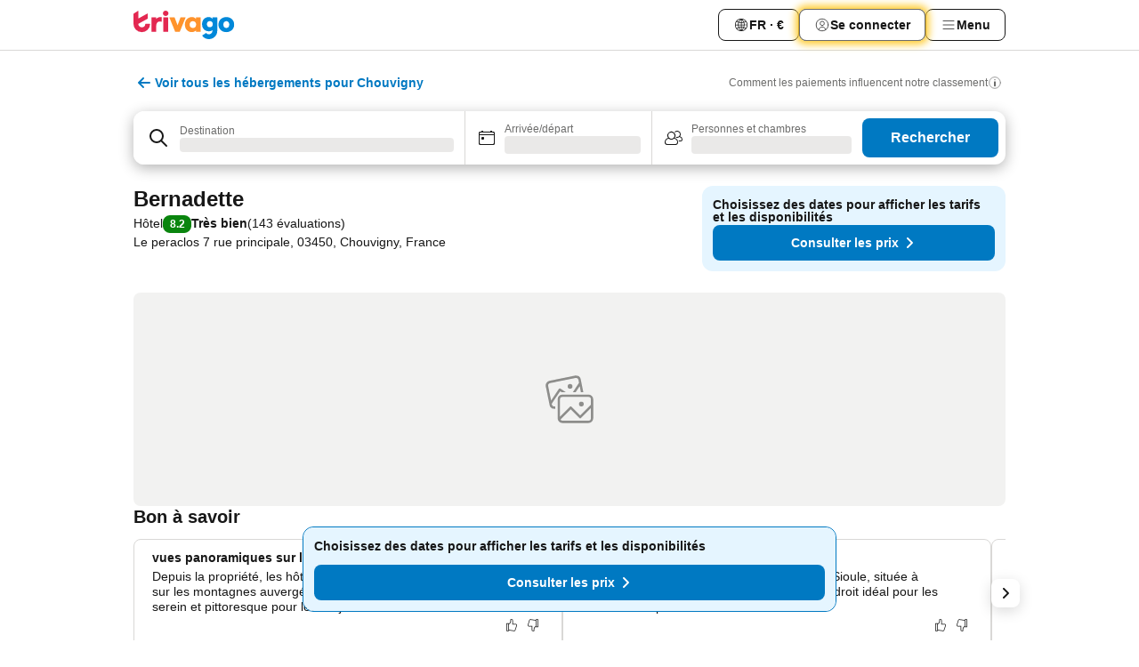

--- FILE ---
content_type: text/css
request_url: https://www.trivago.fr/_next/static/css/b525ec27f25038a2.css
body_size: 558
content:
.ytROMi{--_message-margin:var(--abs-16);block-size:var(--rel-100);overflow:hidden;position:relative}@media (min-width:720px){.ytROMi{overflow:unset}}.KvnKTm,.gPXXtI{block-size:var(--rel-100)}.KvnKTm{display:flex;align-self:flex-end;margin-inline-start:auto;align-items:center;position:relative}.oRrRHb{--_bounce-function:cubic-bezier(0.68,-0.55,0.27,1.55)}@media (min-width:320px){.oRrRHb{--_max-text-width:var(--abs-80);--_transform-distance:calc(var(--_max-text-width) * var(--text-direction));display:flex;transform:translateX(var(--_transform-distance));animation:lg_QUc 5s var(--_bounce-function);animation-delay:1s}}@media (min-width:360px){.oRrRHb{--_max-text-width:var(--abs-116)}}@media (min-width:412px){.oRrRHb{--_max-text-width:var(--abs-128)}}@media (min-width:720px){.oRrRHb{animation:none;transform:none}}@media (prefers-reduced-motion:reduce){.oRrRHb{animation:none}}@keyframes lg_QUc{0%{transform:translateX(var(--_transform-distance))}15%{transform:translateX(0)}85%{transform:translateX(0)}to{transform:translateX(var(--_transform-distance))}}.pT2KHq{display:none}@media (min-width:320px){.pT2KHq{display:-webkit-box;-webkit-line-clamp:2;-webkit-box-orient:vertical;overflow:hidden;text-overflow:ellipsis;inline-size:var(--_max-text-width);font-size:var(--font-size-14);font-weight:var(--font-weight-700);line-height:var(--font-line-height-125);padding-inline-start:var(--abs-8)}}@media (min-width:720px){.pT2KHq{display:none}}._2QGXIJ{display:flex;align-items:center}
/*# sourceMappingURL=b525ec27f25038a2.css.map*/